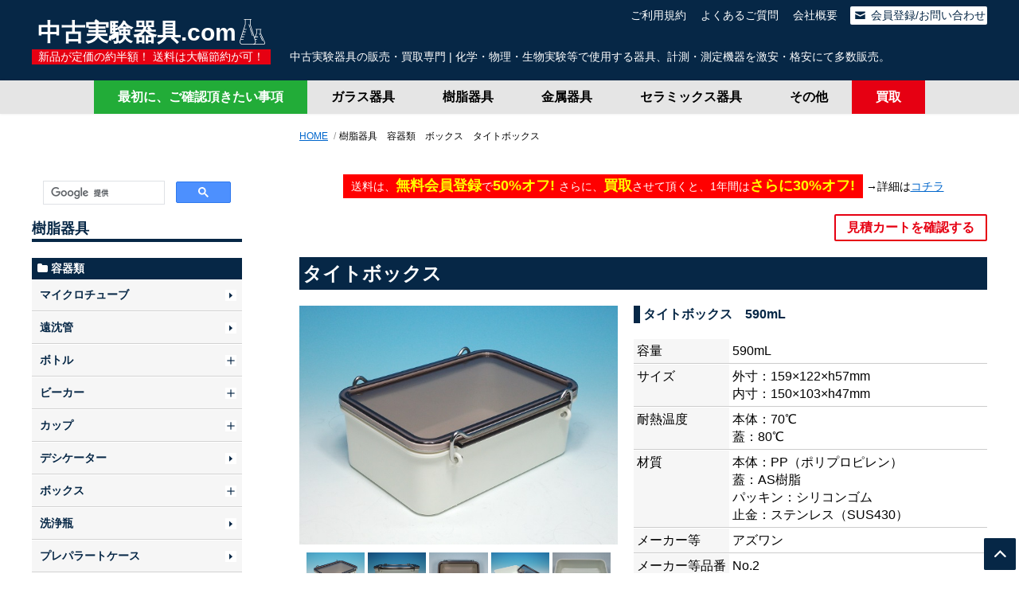

--- FILE ---
content_type: text/html
request_url: https://used-kigu.com/item/polymer/polymer58.php
body_size: 25202
content:
<!-- ADD ini -->
<!-- /ADD ini -->
<!doctype html>
<html><!-- InstanceBegin template="/Templates/001.dwt" codeOutsideHTMLIsLocked="false" -->
<head>
<meta charset="UTF-8">
<!-- InstanceBeginEditable name="doctitle" -->
<title>中古実験器具.com</title>
<!-- InstanceEndEditable -->
<!-- InstanceBeginEditable name="head" -->
<!-- InstanceEndEditable -->
<meta name="viewport" content="width=device-width,initial-scale=1">
<link href="../../css/style.css" rel="stylesheet" type="text/css">
<link href="../../css/fontello.css" rel="stylesheet" type="text/css">
<!-- script src="https://ajax.googleapis.com/ajax/libs/jquery/1/jquery.min.js"></script -->
<!-- ADD end -->
		<link rel="stylesheet" type="text/css" media="screen, projection" href="../../jcart/css/style.css" />
		<link rel="stylesheet" type="text/css" media="screen, projection" href="../../jcart/css/jcart.css" />
		<script type="text/javascript" src="../../jcart/js/jquery-1.4.4.min.js"></script>
		<script type="text/javascript" src="jcart/js/jcart.js"></script>
<!-- /ADD end -->
</head>

<body onLoad="MM_preloadImages('../../images/item/polymer/polymer1-a.jpg','../../images/item/polymer/polymer1-b.jpg','../../images/item/polymer/polymer1-c.jpg','../../images/item/polymer/polymer1-d.jpg','../../images/item/polymer/polymer1-e.jpg')"><header class="header-wrap"><div class="header">
	<div class="logo"><a href="../../index.html"><h1 class="siteid">中古実験器具.com<img src="../../images/logo.svg" width="32" height="32" alt="中古実験器具.com"/></h1>
			<p>新品が定価の約半額！ 送料は大幅節約が可！</p></a></div>
	<div class="catch"><p>　中古実験器具の販売・買取専門 | 化学・物理・生物実験等で使用する器具、計測・測定機器を激安・格安にて多数販売。</p></div>
	<div class="h-menu"><ul>
		<li><a href="../../terms.html">ご利用規約</a></li>
		<li><a href="../../faq.html">よくあるご質問</a></li>
		<li><a href="../../corp.html">会社概要</a></li>
		<li class="contact"><a href="../../contact/index.html"><i class="demo-icon icon-mail"></i> 会員登録/お問い合わせ</a></li>
	</ul></div>
	</div></header><p id="toggle"></p>
<div class="menu-wrap">
	<ul>
		<li class="first"><a href="../../confirm.html">最初に、ご確認頂きたい事項</a>
		</li><li><a href="../glass/glass1.html">ガラス器具</a>
		</li><li><a href="polymer1.html">樹脂器具</a>
		</li><li><a href="../metal/metal1.html">金属器具</a>
		</li><li><a href="../ceramics/ceramics1.html">セラミックス器具</a>
		</li><li><a href="../others/others1.html">その他</a>
		</li><li class="kaitori"><a href="../../kaitori.html">買取</a>
		</li>
	</ul>
	<ul class="h-menu-res">
		<li><a href="../../terms.html">ご利用規約</a></li>
		<li><a href="../../faq.html">よくあるご質問</a></li>
		<li><a href="../../corp.html">会社概要</a></li>
		<li><a href="../../contact/index.html"><i class="demo-icon icon-mail"></i> 会員登録/お問い合わせ</a></li>
	</ul>
</div>
<div class="wrap">
<!-- InstanceBeginEditable name="EditRegion3" -->
<script language="JavaScript" type="text/JavaScript">
function MM_preloadImages() { //v3.0
  var d=document; if(d.images){ if(!d.MM_p) d.MM_p=new Array();
    var i,j=d.MM_p.length,a=MM_preloadImages.arguments; for(i=0; i<a.length; i++)
    if (a[i].indexOf("#")!=0){ d.MM_p[j]=new Image; d.MM_p[j++].src=a[i];}}
}

function MM_swapImgRestore() { //v3.0
  var i,x,a=document.MM_sr; for(i=0;a&&i<a.length&&(x=a[i])&&x.oSrc;i++) x.src=x.oSrc;
}

function MM_findObj(n, d) { //v4.01
  var p,i,x;  if(!d) d=document; if((p=n.indexOf("?"))>0&&parent.frames.length) {
    d=parent.frames[n.substring(p+1)].document; n=n.substring(0,p);}
  if(!(x=d[n])&&d.all) x=d.all[n]; for (i=0;!x&&i<d.forms.length;i++) x=d.forms[i][n];
  for(i=0;!x&&d.layers&&i<d.layers.length;i++) x=MM_findObj(n,d.layers[i].document);
  if(!x && d.getElementById) x=d.getElementById(n); return x;
}

function MM_swapImage() { //v3.0
  var i,j=0,x,a=MM_swapImage.arguments; document.MM_sr=new Array; for(i=0;i<(a.length-2);i+=3)
   if ((x=MM_findObj(a[i]))!=null){document.MM_sr[j++]=x; if(!x.oSrc) x.oSrc=x.src; x.src=a[i+2];}
}
</script>
	<div class="item">
		<ul class="pankuzu">
			<li><a href="../../index.html">HOME</a>
			<li>樹脂器具　容器類　ボックス　タイトボックス</li>
		</ul>
		<div class="bn-member">
	<p class="bn">送料は、<span>無料会員登録</span>で<span>50%オフ! <br class="tb"></span>さらに、<span>買取</span>させて頂くと、<br class="sp">1年間は<span>さらに30%オフ!</span></p>
	<p class="link-detail">→詳細は<a href="/confirm.html#delivery-info">コチラ</a></p>
</div>
		<p class="viewcart">
			<a href="../../mitsumori.php">見積カートを確認する</a> 
			<!-- <a href="../../mitsumori.html">見積カートを確認する</a> -->
		</p>
		<h1 class="item-name">タイトボックス</h1>

		<div class="item-image">
			<figure><img src="../../images/item/polymer/2-058-003-1a.jpg" width="400" height="320" alt="" name="item3" /></figure>
				<ul>
				<li><a href="javascript:;" onMouseOver="MM_swapImage('item3','','../../images/item/polymer/2-058-003-1a.jpg',1)" onMouseOut="MM_swapImgRestore()"><img src="../../images/item/polymer/2-058-003-1a.jpg" alt=""/></a></li>
					<li><a href="javascript:;" onMouseOver="MM_swapImage('item3','','../../images/item/polymer/2-058-003-1b.jpg',1)" onMouseOut="MM_swapImgRestore()"><img src="../../images/item/polymer/2-058-003-1b.jpg" alt=""/></a></li>
					<li><a href="javascript:;" onMouseOver="MM_swapImage('item3','','../../images/item/polymer/2-058-003-1c.jpg',1)" onMouseOut="MM_swapImgRestore()"><img src="../../images/item/polymer/2-058-003-1c.jpg" alt=""/></a></li>
					<li><a href="javascript:;" onMouseOver="MM_swapImage('item3','','../../images/item/polymer/2-058-003-1d.jpg',1)" onMouseOut="MM_swapImgRestore()"><img src="../../images/item/polymer/2-058-003-1d.jpg" alt=""/></a></li>
				<li><a href="javascript:;" onMouseOver="MM_swapImage('item3','','../../images/item/polymer/2-058-003-1e.jpg',1)" onMouseOut="MM_swapImgRestore()"><img src="../../images/item/polymer/2-058-003-1e.jpg" alt=""/></a></li>
				</ul>
				<ul>
				<li><a href="javascript:;" onMouseOver="MM_swapImage('item3','','../../images/item/polymer/2-058-003-1f.jpg',1)" onMouseOut="MM_swapImgRestore()"><img src="../../images/item/polymer/2-058-003-1f.jpg" alt=""/></a></li>
					<li><a href="javascript:;" onMouseOver="MM_swapImage('item3','','../../images/item/polymer/2-058-003-1g.jpg',1)" onMouseOut="MM_swapImgRestore()"><img src="../../images/item/polymer/2-058-003-1g.jpg" alt=""/></a></li>
					<li><a href="javascript:;" onMouseOver="MM_swapImage('item3','','../../images/item/polymer/2-058-003-1h.jpg',1)" onMouseOut="MM_swapImgRestore()"><img src="../../images/item/polymer/2-058-003-1h.jpg" alt=""/></a></li>
				</ul>
		</div>
		<div class="item-info">
			<h3>タイトボックス　590mL</h3>
			<dl>
				<dt>容量</dt>
				<dd>590mL</dd>
			</dl>
			<dl>
				<dt>サイズ</dt>
				<dd>外寸：159×122×h57mm<br>内寸：150×103×h47mm</dd>
			</dl>
			<dl>
				<dt>耐熱温度</dt>
				<dd>本体：70℃<br>蓋：80℃</dd>
			</dl>
			<dl>
				<dt>材質</dt>
				<dd>本体：PP（ポリプロピレン）<br>蓋：AS樹脂<br>パッキン：シリコンゴム<br>止金：ステンレス（SUS430）</dd>
			</dl>
			<dl>
				<dt>メーカー等</dt>
				<dd>アズワン</dd>
			</dl>
			<dl>
				<dt>メーカー等品番</dt>
				<dd>No.2</dd>
			</dl>
			<dl>
				<dt>状態<span class="text-small">（<a href="/confirm.html" target="_blank">5段階評価</a>）</span></dt>
				<dd><span class="grade-on">●●●</span><span class="grade-off">●●</span><br>蓋に、若干擦りキズアリ。また蓋の中央部分に若干曇りアリ。</dd>
			</dl>
			<dl>
				<dt>在庫</dt>
				<dd>1</dd>
			</dl>
			<dl>
				<dt>標準価格<span class="text-small">（税込）</span></dt>
				<dd><span class="price">715</span>円</dd>
			</dl>
			<dl class="price">
				<dt>価格<span class="text-small">（税込）</span></dt>
				<dd><span class="price">264</span>円　<br>＜標準価格の37%＞</dd>
			</dl>
			<div class="cart">
			<!-- 数量：<input type="text">　<input type="submit" value="見積カートへ入れる" class="btn-submit"> -->
				<!-- ADD form -->
				<form method="post" action="" class="jcart">
					<input type="hidden" name="jcartToken" value="" />
					<input type="hidden" name="my-item-id" value="2-058-003-1" />
					<input type="hidden" name="my-item-name" value="タイトボックス590mL" />
					<input type="hidden" name="my-item-price" value="264" />
					<input type="hidden" name="my-item-url" value="" />
					数量：<input type="text" name="my-item-qty" value="1" />
					<input type="submit" name="my-add-button" value="見積カートへ入れる" class="btn-submit" /> 
				</form>
				<div id='jcart-tooltip'></div>
				<!-- /ADD form -->

			</div>
		</div>
<br><br>
		<div class="item-image">
			<figure><img src="../../images/item/polymer/2-058-001-1a.jpg" width="400" height="320" alt="" name="item" /></figure>
				<ul>
				<li><a href="javascript:;" onMouseOver="MM_swapImage('item','','../../images/item/polymer/2-058-001-1a.jpg',1)" onMouseOut="MM_swapImgRestore()"><img src="../../images/item/polymer/2-058-001-1a.jpg" alt=""/></a></li>
					<li><a href="javascript:;" onMouseOver="MM_swapImage('item','','../../images/item/polymer/2-058-001-1b.jpg',1)" onMouseOut="MM_swapImgRestore()"><img src="../../images/item/polymer/2-058-001-1b.jpg" alt=""/></a></li>
					<li><a href="javascript:;" onMouseOver="MM_swapImage('item','','../../images/item/polymer/2-058-001-1c.jpg',1)" onMouseOut="MM_swapImgRestore()"><img src="../../images/item/polymer/2-058-001-1c.jpg" alt=""/></a></li>
					<li><a href="javascript:;" onMouseOver="MM_swapImage('item','','../../images/item/polymer/2-058-001-1d.jpg',1)" onMouseOut="MM_swapImgRestore()"><img src="../../images/item/polymer/2-058-001-1d.jpg" alt=""/></a></li>
				<li><a href="javascript:;" onMouseOver="MM_swapImage('item','','../../images/item/polymer/2-058-001-1e.jpg',1)" onMouseOut="MM_swapImgRestore()"><img src="../../images/item/polymer/2-058-001-1e.jpg" alt=""/></a></li>
				</ul>
		</div>
		<div class="item-info">
			<h3>タイトボックス　2.7L</h3>
			<dl>
				<dt>容量</dt>
				<dd>2.7L</dd>
			</dl>
			<dl>
				<dt>サイズ</dt>
				<dd>外寸：257×190×h87mm<br>内寸：236×167×h76mm</dd>
			</dl>
			<dl>
				<dt>耐熱温度</dt>
				<dd>本体：70℃<br>蓋：80℃</dd>
			</dl>
			<dl>
				<dt>材質</dt>
				<dd>本体：PP（ポリプロピレン）<br>蓋：AS樹脂<br>パッキン：シリコンゴム<br>止金：ステンレス（SUS430）</dd>
			</dl>
			<dl>
				<dt>メーカー等</dt>
				<dd>アズワン</dd>
			</dl>
			<dl>
				<dt>メーカー等品番</dt>
				<dd>No.4</dd>
			</dl>
			<dl>
				<dt>状態<span class="text-small">（<a href="/confirm.html" target="_blank">5段階評価</a>）</span></dt>
				<dd><span class="grade-on">●●●</span><span class="grade-off">●●</span><br>若干擦りキズアリ。</dd>
			</dl>
			<dl>
				<dt>在庫</dt>
				<dd>5</dd>
			</dl>
			<dl>
				<dt>標準価格<span class="text-small">（税込）</span></dt>
				<dd><span class="price">1,540</span>円</dd>
			</dl>
			<dl class="price">
				<dt>価格<span class="text-small">（税込）</span></dt>
				<dd><span class="price">569</span>円　<br>＜標準価格の37%＞</dd>
			</dl>
			<div class="cart">
			<!-- 数量：<input type="text">　<input type="submit" value="見積カートへ入れる" class="btn-submit"> -->
				<!-- ADD form -->
				<form method="post" action="" class="jcart">
					<input type="hidden" name="jcartToken" value="" />
					<input type="hidden" name="my-item-id" value="2-058-001-1" />
					<input type="hidden" name="my-item-name" value="タイトボックス2.7L" />
					<input type="hidden" name="my-item-price" value="569" />
					<input type="hidden" name="my-item-url" value="" />
					数量：<input type="text" name="my-item-qty" value="1" />
					<input type="submit" name="my-add-button" value="見積カートへ入れる" class="btn-submit" /> 
				</form>
				<div id='jcart-tooltip'></div>
				<!-- /ADD form -->
			</div>
		</div>
<br><br>
		<div class="item-image">
			<figure><img src="../../images/item/polymer/2-058-002-1a.jpg" width="400" height="320" alt="" name="item2" /></figure>
				<ul>
				<li><a href="javascript:;" onMouseOver="MM_swapImage('item2','','../../images/item/polymer/2-058-002-1a.jpg',1)" onMouseOut="MM_swapImgRestore()"><img src="../../images/item/polymer/2-058-002-1a.jpg" alt=""/></a></li>
					<li><a href="javascript:;" onMouseOver="MM_swapImage('item2','','../../images/item/polymer/2-058-002-1b.jpg',1)" onMouseOut="MM_swapImgRestore()"><img src="../../images/item/polymer/2-058-002-1b.jpg" alt=""/></a></li>
					<li><a href="javascript:;" onMouseOver="MM_swapImage('item2','','../../images/item/polymer/2-058-002-1c.jpg',1)" onMouseOut="MM_swapImgRestore()"><img src="../../images/item/polymer/2-058-002-1c.jpg" alt=""/></a></li>
					<li><a href="javascript:;" onMouseOver="MM_swapImage('item2','','../../images/item/polymer/2-058-002-1d.jpg',1)" onMouseOut="MM_swapImgRestore()"><img src="../../images/item/polymer/2-058-002-1d.jpg" alt=""/></a></li>
				<li><a href="javascript:;" onMouseOver="MM_swapImage('item2','','../../images/item/polymer/2-058-002-1e.jpg',1)" onMouseOut="MM_swapImgRestore()"><img src="../../images/item/polymer/2-058-002-1e.jpg" alt=""/></a></li>
				</ul>
		</div>
		<div class="item-info">
			<h3>タイトボックス　2.5L　ロング</h3>
			<dl>
				<dt>容量</dt>
				<dd>2.5L</dd>
			</dl>
			<dl>
				<dt>サイズ</dt>
				<dd>外寸：312×122×h107mm<br>内寸：300×98×h96mm</dd>
			</dl>
			<dl>
				<dt>耐熱温度</dt>
				<dd>本体：70℃<br>蓋：80℃</dd>
			</dl>
			<dl>
				<dt>材質</dt>
				<dd>本体：PP（ポリプロピレン）<br>蓋：AS樹脂<br>パッキン：シリコンゴム<br>止金：ステンレス（SUS430）</dd>
			</dl>
			<dl>
				<dt>メーカー等</dt>
				<dd>アズワン</dd>
			</dl>
			<dl>
				<dt>メーカー等品番</dt>
				<dd>タイトロング</dd>
			</dl>
			<dl>
				<dt>付属物</dt>
				<dd>専用箱</dd>
			</dl>
			<dl>
				<dt>状態<span class="text-small">（<a href="/confirm.html" target="_blank">5段階評価</a>）</span></dt>
				<dd><span class="grade-on">●●●●●</span><span class="grade-off"></span>（未使用品）</dd>
			</dl>
			<dl>
				<dt>在庫</dt>
				<dd>1</dd>
			</dl>
			<dl>
				<dt>標準価格<span class="text-small">（税込）</span></dt>
				<dd><span class="price">1,430</span>円</dd>
			</dl>
			<dl class="price">
				<dt>価格<span class="text-small">（税込）</span></dt>
				<dd><span class="price">786</span>円　<br>＜標準価格の55%＞</dd>
			</dl>
			<div class="cart">
			<!-- 数量：<input type="text">　<input type="submit" value="見積カートへ入れる" class="btn-submit"> -->
				<!-- ADD form -->
				<form method="post" action="" class="jcart">
					<input type="hidden" name="jcartToken" value="" />
					<input type="hidden" name="my-item-id" value="2-058-002-1" />
					<input type="hidden" name="my-item-name" value="タイトボックス2.5Lロング" />
					<input type="hidden" name="my-item-price" value="786" />
					<input type="hidden" name="my-item-url" value="" />
					数量：<input type="text" name="my-item-qty" value="1" />
					<input type="submit" name="my-add-button" value="見積カートへ入れる" class="btn-submit" /> 
				</form>
				<div id='jcart-tooltip'></div>
				<!-- /ADD form -->
			</div>
		</div>
	</div>
	
	<div class="item-menu">
	<script async src="https://cse.google.com/cse.js?cx=009556891331924858229:tfxogqhuidw"></script>
<div class="gcse-search"></div>
	<script>
		$(function(){
		$(".accordion p").click(function(){
			$(this).next("ul").slideToggle();
			$(this).children("span").toggleClass("open");
		});
		});
	</script>
		<h3>樹脂器具</h3>
		<h4><i class="demo-icon icon-folder"></i>容器類</h4>
		<ul class="accordion">
			<li><a href="polymer1.html" class="link">マイクロチューブ</a></li>
			<li><a href="polymer2.html" class="link">遠沈管</a></li>
			<li>
				<p><span>ボトル</span></p>
				<ul>
					<li><a href="polymer3.html">細口瓶</a></li>
					<li><a href="polymer4.html">広口瓶</a></li>
					<li><a href="polymer5.html">グッドボーイ</a></li>
					<li><a href="polymer6.html">平型ポリ容器</a></li>
				</ul>
			</li>
			<li>
				<p><span>ビーカー</span></p>
				<ul>
					<li><a href="polymer7.html">取っ手付きビーカー</a></li>
				</ul>
			</li>
			<li>
				<p><span>カップ</span></p>
				<ul>
					<li><a href="polymer72.html">ディスポーザブルカップ</a></li>
				</ul>
			</li>
			<li><a href="polymer80.html" class="link">デシケーター</a></li>
			<li>
				<p><span>ボックス</span></p>
				<ul>
					<li><a href="polymer8.html">スチロールケース</a></li>
					<li><a href="polymer9.html">ハイパック</a></li>
					<li><a href="#">タイトボックス</a></li>
					<li><a href="polymer61.html">PSケース</a></li>
				</ul>
			</li>
			<li><a href="polymer10.html" class="link">洗浄瓶</a></li>
			<li><a href="polymer11.html" class="link">プレパラートケース</a></li>
			<li><a href="polymer82.html" class="link">アイスバスケット</a></li>
			<li><a href="polymer12.html" class="link">コンテナ</a></li>
			<li><a href="polymer13.html" class="link">キャリーボックス</a></li>
		</ul>
		<h4><i class="demo-icon icon-folder"></i>フッ素系器具類</h4>
		<ul class="accordion">
			<li>
				<p><span>容器</span></p>
				<ul>
					<li><a href="polymer14.html">ビーカー</a></li>
					<li><a href="polymer15.html">フラスコ</a></li>
					<li><a href="polymer16.html">シャーレ</a></li>
					<li><a href="polymer79.html">ボトル</a></li>
					<li><a href="polymer76.html">丸型タンクと蓋</a></li>
				</ul>
			</li>
			<li>
				<p><span>回転子</span></p>
				<ul>
					<li><a href="polymer74.html">マイクロ型</a></li>
					<li><a href="polymer17.html">レギュラー型</a></li>
					<li><a href="polymer73.html">レギュラー先丸型</a></li>
					<li><a href="polymer18.html">フットボール型</a></li>
					<li><a href="polymer19.html">オーバル型</a></li>
					<li><a href="polymer20.html">オクタゴン型</a></li>
					<li><a href="polymer59.html">スターヘッド型</a></li>
					<li><a href="polymer81.html">フロート型</a></li>
				</ul>
			</li>
			<li><a href="polymer21.html" class="link">撹拌棒・羽根</a></li>
			<li><a href="polymer22.html" class="link">撹拌シール・真空シール</a></li>
			<li><a href="polymer64.html" class="link">温度計ホルダー</a></li>
			<li><a href="polymer23.html" class="link">ブフナーロート用TF目皿板</a></li>
			<li><a href="polymer65.html" class="link">メンブレンフィルター</a></li>
		</ul>
		<h4><i class="demo-icon icon-folder"></i>袋・シート・テープ類</h4>
		<ul class="accordion">
			<li><a href="polymer24.html" class="link">ラップ</a></li>
			<li><a href="polymer25.html" class="link">ユニパック</a></li>
			<li><a href="#" class="link">シート</a></li>
			<li>
				<p><span>テープ</span></p>
				<ul>
					<li><a href="polymer27.html">シールテープ</a></li>
					<li><a href="polymer28.html">カプトンテープ</a></li>
					<li><a href="polymer29.html">ドラフティングテープ</a></li>
					<li><a href="polymer30.html">その他</a></li>
				</ul>
			</li>
			<li><a href="polymer77.html" class="link">パラフィルム</a></li>
		</ul>
		<h4><i class="demo-icon icon-folder"></i>保護具類</h4>
		<ul class="accordion">
			<li><a href="polymer68.html" class="link">ヘルメット</a></li>
			<li><a href="polymer31.html" class="link">防護面</a></li>
			<li><a href="polymer32.html" class="link">ゴーグル</a></li>
			<li><a href="polymer33.html" class="link">ディスポーザブルマスク</a></li>
			<li><a href="polymer34.html" class="link">ディスポーザブル手袋</a></li>
			<li><a href="polymer66.html" class="link">耐薬品用手袋</a></li>
		</ul>
		<h4><i class="demo-icon icon-folder"></i>小物類</h4>
		<ul class="accordion">	
			<li>
				<p><span>栓</span></p>
				<ul>
					<li><a href="polymer35.html">シリコン栓</a></li>
					<li><a href="polymer36.html">ゴム栓</a></li>
					<li><a href="polymer37.html">W栓</a></li>
				</ul>
			</li>
			<li><a href="polymer38.html" class="link">オートピペット用チップ</a></li>
			<li><a href="polymer39.html" class="link">オートピペット用スタンド</a></li>
			<li>
				<p><span>ピペット</span></p>
				<ul>
					<li><a href="polymer70.html">パスツールピペット</a></li>
				</ul>
			</li>
			<li><a href="polymer78.html" class="link">ピペッター</a></li>
			<li><a href="polymer62.html" class="link">コック付き接続管</a></li>
			<li>
				<p><span>フィルターユニット</span></p>
				<ul>
					<li><a href="polymer40.html">遠心型</a></li>
					<li><a href="polymer41.html">シリンジ型</a></li>
				</ul>
			</li>
			<li>
				<p><span>チューブ</span></p>
				<ul>
					<li><a href="polymer42.html">タイゴンチューブ</a></li>
					<li><a href="polymer43.html">シリコンチューブ</a></li>
					<li><a href="polymer67.html">ノープレンチューブ</a></li>
					<li><a href="polymer71.html">その他</a></li>
				</ul>
			</li>
			<li><a href="polymer44.html" class="link">チューブジョイント</a></li>
			<li><a href="polymer45.html" class="link">チューブラック</a></li>
			<li><a href="polymer69.html" class="link">試験管立て</a></li>
			<li><a href="polymer75.html" class="link">フラスコ台</a></li>
			<li><a href="polymer46.html" class="link">塩カルチューブ</a></li>
			<li><a href="polymer47.html" class="link">ジョイントクリップ</a></li>
			<li><a href="polymer63.html" class="link">ピンセット</a></li>
			<li><a href="polymer48.html" class="link">ヘラ（ポリスマン）</a></li>
			<li>
				<p><span>ロート</span></p>
				<ul>
					<li><a href="polymer49.html">ポリロート</a></li>
					<li><a href="polymer50.html">廃液回収容器用ロート</a></li>
				</ul>
			</li>
			<li><a href="polymer51.html" class="link">ロートアダプター</a></li>
			<li><a href="polymer52.html" class="link">ブロアー</a></li>
			<li><a href="polymer60.html" class="link">メスシリンダー用保護材</a></li>
		</ul>
		<h4><i class="demo-icon icon-folder"></i>ウェハー治具類</h4>
		<ul class="accordion">
			<li><a href="polymer54.html" class="link">ウェハートレー＆カバー</a></li>
			<li><a href="polymer55.html" class="link">ウェハーディッパー</a></li>
			<li><a href="polymer56.html" class="link">ウェハーキャリア</a></li>
			<li><a href="#" class="link">ウェハーキャリア用ハンドル</a></li>
		</ul>
	</div>
<div class="clear"></div>
<!-- InstanceEndEditable -->
</div>
<footer class="footer">
	<div class="f-wrap">
		<ul>
			<li><a href="../../terms.html">ご利用規約</a>
			</li><li><a href="../../faq.html">よくあるご質問</a>
			</li><li><a href="../../corp.html">会社概要</a>
			</li><li><a href="../../contact/index.html">会員登録/お問い合わせ</a>
			</li><li><a href="../../law.html">特定商取引法の表示</a>
			</li>
		</ul>
	</div>
<p class="copy">Copyright&copy;2017-2019 中古実験器具.com All rights reserved.</p>
</footer><div class="f_btn"><p class="pagetop_btn"><i class="demo-icon icon-up-open"></i></p></div><script>
   $(function(){
        $("p#toggle").on("click", function() {
            $(this).next().slideToggle(); 
            $(this).toggleClass("active"); 
        });
    });
var timer = false;
$(window).resize(function() {
	if (timer !== false) {
		clearTimeout(timer);
	}
	timer = setTimeout(function() {
		// 処理
		if($(window).width()>=1023){
			$("p#toggle").next().removeAttr("style");
            $("p#toggle").removeClass();
		}
	}, 100);
});
</script><script>
	$(function() {
    var f_Btn = $('.f_btn');
	var topBtn = $('.pagetop_btn');
		//スクロールが100に達したらボタン表示
		f_Btn.hide();
		$(window).scroll(function () {
			if ($(this).scrollTop() > 100) {
				f_Btn.fadeIn();
			} else {
				f_Btn.fadeOut();
			}
		});
		//スクロールしてトップ
		topBtn.click(function () {
			$('body,html').animate({
				scrollTop: 0
			}, 500);
			return false;
		});
	});
</script><script type="text/javascript">
$(function(){
	$('a[href^=#]').click(function(){
		var speed = 500;
		var href= $(this).attr("href");
		var target = $(href == "#" || href == "" ? 'html' : href);
		var position = target.offset().top;
		$("html, body").animate({scrollTop:position}, speed, "swing");
		return false;
	});
});
</script>
</body>
<!-- InstanceEnd --></html>

--- FILE ---
content_type: text/css
request_url: https://used-kigu.com/css/style.css
body_size: 53717
content:
@charset "UTF-8";
/* Scss Document */
/* * {
   -webkit-appearance: none;
} */
h1, h2, h3, h4, h5, h6, p, ul, li, dl, dt, dd, section, figure {
  margin: 0px 0px 0px 0px;
  padding: 0px 0px 0px 0px;
  line-height: 140%; }

input[type="submit"],
input[type="button"] {
  border-radius: 0;
  -webkit-box-sizing: content-box;
  -webkit-appearance: button;
  appearance: button;
  border: none;
  box-sizing: border-box;
  cursor: pointer; }

input[type="submit"]::-webkit-search-decoration,
input[type="button"]::-webkit-search-decoration {
  display: none; }

input[type="submit"]::focus,
input[type="button"]::focus {
  outline-offset: -2px; }

body {
  margin: 0px;
  padding: 0px;
  text-align: center;
  font-family: "游ゴシック Medium", "Yu Gothic Medium", "游ゴシック体", YuGothic, 'ヒラギノ角ゴシック Pro', 'Hiragino Kaku Gothic Pro', メイリオ, Meiryo, 'ＭＳ Ｐゴシック', 'MS PGothic', sans-serif;
  font-size: 16px; }

.clear {
  clear: both; }

.text-small {
  font-size: 12px; }

.grade-off {
  color: #ccc; }

.grade-on {
  color: #22ac38; }

.msg {
  color: #e60012; }

.red2 {
  color: #e60012;
  font-weight: bold; }

img {
  border: none;
  vertical-align: bottom; }

.wrap {
  margin: 0px auto;
  padding: 20px 10px 0px 10px;
  position: relative; }
  @media screen and (min-width: 1200px) {
    .wrap {
      width: 1200px;
      padding: 20px 0px 40px 0px; } }
  .wrap h2 {
    margin: 0px auto 40px auto;
    padding: 8px;
    background-color: #062746;
    color: #fff;
    font-weight: bold;
    font-size: 24px; }
    @media screen and (max-width: 599px) {
      .wrap h2 {
        font-size: 20px; } }

ul.pankuzu {
  text-align: left;
  padding: 0px 0px 20px 0px;
  font-size: 12px; }
  ul.pankuzu li {
    display: inline-block;
    vertical-align: top; }
  ul.pankuzu li:after {
    content: "/";
    color: #999;
    padding: 0px 4px; }
  ul.pankuzu li:last-child:after {
    content: ""; }

a {
  color: #0066cc; }

a:hover {
  color: #003399; }

/* ヘッダー //////////////////////////////////////////////// */
.header-wrap {
  background-color: #062746; }

.header {
  margin: 0px auto;
  padding: 0px 10px;
  text-align: left;
  color: #fff; }
  @media screen and (min-width: 1200px) {
    .header {
      width: 1200px;
      padding: 10px 0px; } }
  .header .logo, .header .catch {
    display: table-cell;
    vertical-align: bottom; }
    @media screen and (max-width: 1023px) {
      .header .logo, .header .catch {
        display: inherit; } }
  .header .logo {
    padding: 10px 0px 10px 0px;
    width: 300px;
    text-align: center; }
    .header .logo .siteid {
      font-size: 30px;
      /* background-image: url(../images/logo.svg);
      background-position: right;
      background-repeat: no-repeat;
      background-size: 32px; 
      text-align: left;*/ }
      .header .logo .siteid img {
        width: 32px;
        height: auto;
        vertical-align: top;
        padding: 4px 0px 0px 4px; }
    .header .logo a {
      display: block;
      color: #fff;
      text-decoration: none; }
    .header .logo a:hover {
      color: #eee; }
    @media screen and (max-width: 1023px) {
      .header .logo {
        margin: 0px auto;
        padding: 10px 0px 0px 0px; } }
    .header .logo p {
      font-size: 14px;
      background-color: #e60012; }
  .header .catch {
    padding: 0px 0px 10px 10px;
    font-size: 14px; }
    @media screen and (max-width: 1023px) {
      .header .catch {
        padding: 10px 80px 10px 0px;
        text-align: justify; } }
  .header .h-menu {
    top: 8px;
    position: absolute;
    text-align: right;
    width: 1200px;
    font-size: 14px; }
    @media screen and (max-width: 1199px) {
      .header .h-menu {
        width: inherit;
        right: 10px; } }
    @media screen and (max-width: 1023px) {
      .header .h-menu {
        display: none; } }
    .header .h-menu ul {
      text-align: right; }
    .header .h-menu li {
      display: inline-block;
      padding: 0px 0px 0px 10px; }
    .header .h-menu a {
      display: block;
      padding: 2px;
      color: #fff;
      text-decoration: none; }
    .header .h-menu li.contact a {
      background-color: #fff;
      color: #062746;
      border-radius: 2px; }

/* GLメニュー //////////////////////////////////////////////// */
@media screen and (max-width: 1023px) {
  p#toggle {
    margin: -40px 0px 0px 0px;
    right: 10px;
    position: absolute;
    color: #fff;
    background-color: #0b4073;
    width: 60px;
    cursor: pointer;
    text-align: center;
    font-size: 14px;
    border-radius: 4px;
    line-height: 30px;
    -webkit-tap-highlight-color: transparent; }

  p#toggle:after {
    content: "MENU"; }

  p#toggle.active:after {
    content: "CLOSE"; } }
.menu-wrap {
  background-color: #e5e5e5;
  box-shadow: 0px 0px 3px 0px rgba(0, 0, 0, 0.1); }
  @media screen and (max-width: 1023px) {
    .menu-wrap {
      display: none;
      background-color: #eee; } }
  .menu-wrap li {
    display: inline-block;
    font-weight: bold; }
    .menu-wrap li a {
      display: block;
      padding: 10px 30px;
      color: #000;
      text-decoration: none;
      cursor: pointer; }
      @media screen and (max-width: 1199px) {
        .menu-wrap li a {
          padding: 10px 20px; } }
    .menu-wrap li a:hover {
      /* background-image: url(../images/bg.jpg);
      background-position: right; */
      background-image: url(../images/arrow-navy.svg);
      background-position: center top;
      background-repeat: no-repeat;
      background-size: 14px;
      cursor: pointer; }
    @media screen and (max-width: 1023px) {
      .menu-wrap li {
        width: 100%;
        border-top: #fff solid 1px;
        border-bottom: #ccc solid 1px;
        text-align: left; }
        .menu-wrap li a:hover {
          background-image: url(../images/arrow-navy2.svg);
          background-position: left;
          background-repeat: no-repeat;
          background-size: 6px; } }
  .menu-wrap li.first a {
    background-color: #22ac38;
    color: #fff; }
  .menu-wrap li.first a:hover {
    background-image: url(../images/arrow-white.svg); }
    @media screen and (max-width: 1023px) {
      .menu-wrap li.first a:hover {
        background-image: url(../images/arrow-white2.svg); } }
  @media screen and (max-width: 1023px) {
    .menu-wrap li.first {
      border-top: #fff solid 0px; } }
  .menu-wrap li.kaitori a {
    background-color: #e60012;
    color: #fff; }
  .menu-wrap li.kaitori a:hover {
    background-image: url(../images/arrow-white.svg); }
    @media screen and (max-width: 1023px) {
      .menu-wrap li.kaitori a:hover {
        background-image: url(../images/arrow-white2.svg); } }
  @media screen and (min-width: 1024px) {
    .menu-wrap .h-menu-res {
      display: none; } }

/*　共通 //////////////////////////////////////////////// */
.bn-member {
  margin: auto;
  text-align: center;
  padding: 20px 0px 20px 0px; }
  .bn-member p {
    display: inline-block;
    vertical-align: middle;
    font-size: 14px; }
  .bn-member p.bn {
    padding: 5px 10px;
    background-color: red;
    color: #fff;
    font-size: 14px; }
    .bn-member p.bn span {
      color: yellow;
      font-size: 18px;
      font-weight: bold; }
    .bn-member p.bn br {
      display: none; }
    @media screen and (max-width: 1023px) {
      .bn-member p.bn {
        text-align: left; } }
    @media screen and (max-width: 799px) {
      .bn-member p.bn br.tb {
        display: inherit; } }
    @media screen and (max-width: 499px) {
      .bn-member p.bn br.sp {
        display: inherit; } }

.bn-member2 {
  margin: 0px 0px -35px 0px; }
  @media screen and (max-width: 799px) {
    .bn-member2 {
      margin: 0px 0px 20px 0px; } }
  .bn-member2 p {
    display: table-cell;
    vertical-align: middle;
    font-size: 14px; }
    @media screen and (max-width: 1199px) {
      .bn-member2 p {
        display: inherit;
        width: 500px; } }
    @media screen and (max-width: 799px) {
      .bn-member2 p {
        display: inline-block;
        vertical-align: middle;
        width: inherit; } }
  .bn-member2 p.bn {
    padding: 5px 10px;
    background-color: red;
    color: #fff;
    font-size: 14px; }
    .bn-member2 p.bn span {
      color: yellow;
      font-size: 18px;
      font-weight: bold; }
    .bn-member2 p.bn br.sp {
      display: none; }
    @media screen and (max-width: 1023px) {
      .bn-member2 p.bn {
        text-align: left; }
        .bn-member2 p.bn br.tb {
          display: inherit; } }
    @media screen and (max-width: 599px) {
      .bn-member2 p.bn {
        padding: 5px;
        font-size: １４px; }
        .bn-member2 p.bn span {
          font-size: 18px; }
        .bn-member2 p.bn br.sp {
          display: inherit; } }
  .bn-member2 p.link-detail {
    padding: 5px 0px 5px 0.5em; }

.bn-member-kaitori {
  margin: auto auto 40px auto;
  text-align: center; }
  .bn-member-kaitori p {
    display: inline-block;
    vertical-align: middle;
    font-size: 14px; }
  .bn-member-kaitori p.bn {
    padding: 5px 10px;
    /* background-color: #eee; */
    border-color: red;
    border-style: double;
    border-width: 3px;
    font-size: 14px; }
    .bn-member-kaitori p.bn span {
      color: red;
      font-size: 18px;
      font-weight: bold; }
    .bn-member-kaitori p.bn br {
      display: none; }
    @media screen and (max-width: 1023px) {
      .bn-member-kaitori p.bn {
        text-align: left; }
        .bn-member-kaitori p.bn br {
          display: inherit; } }
    @media screen and (max-width: 599px) {
      .bn-member-kaitori p.bn {
        padding: 5px;
        font-size: 14px; }
        .bn-member-kaitori p.bn span {
          font-size: 18px; } }

/* HOME //////////////////////////////////////////////// */
.home-menu ul {
  margin: 0px auto;
  padding: 20px 0px 40px 0px;
  text-align: center;
  background-color: #fff; }
.home-menu li {
  margin: 25px;
  list-style: none;
  display: inline-block;
  vertical-align: top;
  background-color: #fff;
  width: 350px; }
  @media screen and (max-width: 1199px) {
    .home-menu li {
      margin: 25px 10px;
      width: 310px; } }
  @media screen and (max-width: 1023px) {
    .home-menu li {
      margin: 25px 10px;
      width: 350px; } }
  @media screen and (max-width: 769px) {
    .home-menu li {
      margin: 15px 5px;
      width: 290px; } }
  @media screen and (max-width: 619px) {
    .home-menu li {
      zoom: 90%; } }
  @media screen and (max-width: 569px) {
    .home-menu li {
      zoom: 100%;
      margin: 25px auto;
      width: 350px; } }
  @media screen and (max-width: 379px) {
    .home-menu li {
      width: 300px; } }
  .home-menu li a {
    text-decoration: none;
    color: #000; }
  .home-menu li h2 {
    margin: 0px 0px 0px 0px;
    padding: 0px 44px 6px 0px;
    text-align: left;
    background-color: inherit;
    color: inherit;
    background-image: url(../images/line-navy.png);
    background-position: bottom;
    background-repeat: repeat-x;
    height: 40px;
    line-height: 40px;
    font-size: 24px; }
  .home-menu li p.btn {
    margin: -40px 0px 20px 290px;
    text-align: center;
    background-color: #062746;
    color: #fff;
    width: 60px;
    height: 30px;
    line-height: 30px;
    border-radius: 4px; }
    @media screen and (max-width: 1199px) {
      .home-menu li p.btn {
        margin: -39px 0px 20px 250px; } }
    @media screen and (max-width: 1023px) {
      .home-menu li p.btn {
        margin: -39px 0px 20px 290px; } }
    @media screen and (max-width: 769px) {
      .home-menu li p.btn {
        margin: -39px 0px 20px 230px; } }
    @media screen and (max-width: 569px) {
      .home-menu li p.btn {
        margin: -39px 0px 20px 290px; } }
    @media screen and (max-width: 379px) {
      .home-menu li p.btn {
        margin: -39px 0px 20px 240px; } }
  .home-menu li figure {
    width: 100%; }
    .home-menu li figure img {
      width: 100%;
      height: auto; }
.home-menu li.conf h2 {
  font-size: 18px;
  background-image: url(../images/line-lightgreen.png); }
  @media screen and (max-width: 769px) {
    .home-menu li.conf h2 {
      font-size: 16px; } }
  @media screen and (max-width: 569px) {
    .home-menu li.conf h2 {
      font-size: 18px; } }
  @media screen and (max-width: 379px) {
    .home-menu li.conf h2 {
      font-size: 16px; } }
.home-menu li.conf p.btn {
  background-color: #22ac38; }
.home-menu li.conf .conf-box {
  padding: 10px;
  background-color: #ebf2da;
  height: 179px;
  text-align: left; }
  @media screen and (max-width: 1199px) {
    .home-menu li.conf .conf-box {
      height: 156px; } }
  @media screen and (max-width: 1023px) {
    .home-menu li.conf .conf-box {
      height: 179px; } }
  @media screen and (max-width: 769px) {
    .home-menu li.conf .conf-box {
      height: 145px; } }
  @media screen and (max-width: 569px) {
    .home-menu li.conf .conf-box {
      height: auto; } }
  .home-menu li.conf .conf-box p {
    padding: 0px 0px 10px 0px; }
.home-menu li:hover p.btn {
  background-color: #e60012; }

.home-kaitori {
  margin: 0px auto;
  padding: 0px 0px 60px 0px;
  text-align: center; }
  .home-kaitori a {
    display: block;
    text-decoration: none; }
  .home-kaitori a:hover .btn {
    background-color: #feffd3; }
  .home-kaitori dl {
    margin: 0px auto;
    width: 800px; }
    @media screen and (max-width: 1023px) {
      .home-kaitori dl {
        width: 700px; } }
    @media screen and (max-width: 769px) {
      .home-kaitori dl {
        width: auto; } }
  .home-kaitori dt, .home-kaitori dd {
    display: table-cell;
    vertical-align: middle; }
    @media screen and (max-width: 769px) {
      .home-kaitori dt, .home-kaitori dd {
        display: inherit; } }
  .home-kaitori dt {
    background-color: #e60012;
    color: #fff;
    width: 160px;
    font-size: 48px;
    font-weight: bold; }
    @media screen and (max-width: 1023px) {
      .home-kaitori dt {
        width: 140px; } }
    @media screen and (max-width: 769px) {
      .home-kaitori dt {
        width: inherit;
        font-size: 32px; } }
    @media screen and (max-width: 469px) {
      .home-kaitori dt {
        font-size: 24px; } }
  .home-kaitori dd {
    padding: 20px;
    background-color: #062746;
    color: #fff;
    width: 600px;
    text-align: left; }
    @media screen and (max-width: 1023px) {
      .home-kaitori dd {
        width: 520px; } }
    @media screen and (max-width: 769px) {
      .home-kaitori dd {
        width: inherit; } }
    .home-kaitori dd h4 {
      font-size: 24px;
      line-height: 128%;
      padding: 0px 0px 10px 0px; }
      @media screen and (max-width: 769px) {
        .home-kaitori dd h4 {
          font-size: 20px; } }
      @media screen and (max-width: 469px) {
        .home-kaitori dd h4 {
          font-size: 16px; } }
    .home-kaitori dd p {
      padding: 0px 0px 20px 0px;
      font-size: 16px;
      font-weight: bold; }
      @media screen and (max-width: 769px) {
        .home-kaitori dd p {
          font-weight: normal;
          font-size: 14px; } }
    .home-kaitori dd .btn {
      margin-left: 40%;
      font-size: 24px;
      text-align: center;
      background-color: #fff;
      color: #e60012;
      border-radius: 4px;
      padding: 4px;
      font-weight: bold; }
      @media screen and (max-width: 769px) {
        .home-kaitori dd .btn {
          margin-left: inherit;
          font-size: 20px; } }
      @media screen and (max-width: 769px) {
        .home-kaitori dd .btn {
          font-size: 18px; } }

/* 会社概要 //////////////////////////////////////////////// */
.company {
  margin: 0px auto;
  padding: 0px 0px 40px 0px;
  text-align: left; }
  @media screen and (min-width: 1000px) {
    .company {
      width: 1000px; } }
  .company dl {
    margin: 0px auto;
    padding: 12px;
    border-color: #dcdcdc;
    border-style: solid;
    border-width: 0px 0px 1px 0px; }
    @media screen and (max-width: 900px) {
      .company dl {
        margin: 0px 10px;
        padding: 0px 0px 12px 0px;
        width: auto;
        border-width: 0px 0px 0px 0px; } }
    .company dl dt, .company dl dd {
      display: table-cell;
      vertical-align: top;
      text-align: left; }
      @media screen and (max-width: 900px) {
        .company dl dt, .company dl dd {
          display: inherit;
          padding: 4px; } }
    .company dl dt {
      width: 200px; }
      @media screen and (max-width: 900px) {
        .company dl dt {
          width: inherit;
          background-color: #f6f6f6; } }
    @media screen and (max-width: 900px) {
      .company dl dd {
        padding: 8px 0px 0px 1em; } }
  .company dl:last-child {
    border-width: 0px 0px 0px 0px; }
  .company ul.prof {
    padding: 12px 0px 0px 20px; }
  .company li {
    padding: 0px 0px 2px 0px;
    line-height: 140%; }

/* 商品ページ //////////////////////////////////////////////// */
.item {
  float: right;
  padding: 0px 0px 40px 0px;
  text-align: left;
  width: 72%; }
  @media screen and (max-width: 1023px) {
    .item {
      float: inherit;
      width: 100%; } }
  .item .viewcart {
    margin: 0px 0px 20px auto;
    text-align: center;
    width: 12em; }
    .item .viewcart a {
      display: block;
      padding: 4px;
      text-decoration: none;
      border-color: #e60012;
      border-style: solid;
      border-width: 2px;
      border-radius: 2px;
      color: #e60012;
      font-weight: bold; }
    .item .viewcart a:hover {
      background-color: #ffeeee; }
  .item .item-name {
    margin: 0px 0px 20px 0px;
    padding: 4px;
    background-color: #062746;
    color: #fff;
    font-size: 24px;
    font-weight: bold; }
  .item .item-image, .item .item-info {
    display: table-cell;
    vertical-align: top; }
    @media screen and (max-width: 799px) {
      .item .item-image, .item .item-info {
        display: inherit; } }
  .item .item-image {
    padding: 0px 20px 20px 0px;
    width: 400px;
    text-align: center; }
    @media screen and (max-width: 799px) {
      .item .item-image {
        padding: 0px 0px 20px 0px;
        width: 100%; } }
    .item .item-image figure {
      text-align: center;
      margin: 0px auto 10px auto;
      height: 300px;
      background-color: #f6f6f6; }
      @media screen and (max-width: 499px) {
        .item .item-image figure {
          height: 200px; } }
    .item .item-image img {
      width: auto;
      height: 100%; }
    .item .item-image ul {
      list-style: none;
      /* @media screen and (max-width:499px){
      	text-align: left;
      } */ }
    .item .item-image li {
      margin: 0px 0px 5px 0px;
      display: inline-block;
      vertical-align: top;
      background-color: #eee; }
      .item .item-image li img {
        height: 55px;
        width: auto;
        vertical-align: bottom; }
        @media screen and (max-width: 499px) {
          .item .item-image li img {
            height: 45px; } }
  .item .item-info h3 {
    margin: 0px 0px 20px 0px;
    padding: 0px 0px 0px 4px;
    color: #062746;
    font-size: 16px;
    border-color: #062746;
    border-style: solid;
    border-width: 0px 0px 0px 8px; }
  .item .item-info dl {
    margin: 0px 0px 1px 0px;
    border-color: #ccc;
    border-style: solid;
    border-width: 0px 0px 1px 0px; }
    .item .item-info dl dt, .item .item-info dl dd {
      display: table-cell;
      vertical-align: top;
      padding: 4px; }
    .item .item-info dl dt {
      font-size: 16px;
      width: 7em;
      background-color: #f6f6f6; }
    .item .item-info dl dd ul {
      padding: 10px 0px 0px 24px; }
  .item .item-info dl.price {
    margin: 10px 0px 1px 0px; }
    .item .item-info dl.price dt {
      background-color: #FFDDDD;
      font-weight: bold; }
    .item .item-info dl.price dd {
      font-weight: bold; }
      @media screen and (min-width: 500px) {
        .item .item-info dl.price dd br {
          display: none; } }
  .item .item-info .cart {
    padding: 20px 0px 0px 0px;
    text-align: center; }
    .item .item-info .cart input[type="text"] {
      margin: 0px 0px 10px 0px;
      border-color: #ddd;
      border-style: solid;
      border-width: 1px;
      padding: 4px;
      vertical-align: baseline;
      width: 2em; }
    .item .item-info .cart input[type="submit"].btn-submit {
      font-size: 16px;
      background-color: #e60012;
      color: #fff;
      border-radius: 2px;
      cursor: pointer;
      padding: 4px 12px; }
    .item .item-info .cart input[type="submit"].btn-submit:hover {
      background-color: rgba(230, 0, 18, 0.5); }

.item-menu {
  float: left;
  padding: 50px 0px 40px 0px;
  text-align: left;
  width: 22%; }
  @media screen and (max-width: 1023px) {
    .item-menu {
      float: inherit;
      width: 100%; } }
  .item-menu h3 {
    margin: 0px 0px 20px 0px;
    color: #062746;
    font-size: 18px;
    border-color: #062746;
    border-style: solid;
    border-width: 0px 0px 4px 0px; }
  .item-menu h4 {
    margin: 0px 0px 0px 0px;
    padding: 4px;
    color: #fff;
    background-color: #062746;
    font-size: 14px;
    border-color: #062746;
    border-style: solid;
    border-width: 0px 0px 0px 0px; }
  .item-menu ul.accordion {
    margin: 0px 0px 20px 0px;
    list-style: none;
    font-size: 14px; }
  .item-menu ul.accordion a.link {
    display: block;
    padding: 10px;
    background-position: 97% center;
    background-repeat: no-repeat;
    text-decoration: none;
    color: #062746;
    font-weight: bold;
    background-image: url(../images/menu-arrow.svg);
    background-size: 14px; }
  .item-menu ul.accordion a.link:hover {
    background-color: #eee; }
  .item-menu ul.accordion span {
    display: block;
    padding: 10px;
    background-position: 97% center;
    background-repeat: no-repeat;
    color: #062746;
    font-weight: bold; }
  .item-menu ul.accordion ul {
    display: none; }
  .item-menu ul.accordion > li {
    background-color: #f6f6f6;
    border-color: #d2d2d2;
    border-style: solid;
    border-width: 0px 0px 1px 0px;
    margin: 0px 0px 1px 0px; }
  .item-menu ul.accordion > li > p {
    cursor: pointer; }
  .item-menu ul.accordion > li > p:hover {
    background-color: #eee; }
  .item-menu ul.accordion > li > p span {
    background-image: url(../images/menu-open.svg);
    background-size: 14px; }
  .item-menu ul.accordion > li > p span.open {
    background-image: url(../images/menu-close.svg);
    background-size: 14px; }
  .item-menu ul.accordion > li > ul > li {
    background-color: #fff;
    border-top: 1px solid #d2d2d2;
    list-style: none; }
    .item-menu ul.accordion > li > ul > li a {
      display: block;
      padding: 10px 10px 10px 7%;
      text-decoration: none;
      background-image: url(../images/menu-arrow2.svg);
      background-size: 14px;
      background-position: 2% center;
      background-repeat: no-repeat;
      color: #062746; }
    .item-menu ul.accordion > li > ul > li a:hover {
      background-color: #e6f4ff; }

/* 最初に、ご確認頂きたい事項 //////////////////////////////////////////////// */
.confirm {
  margin: 0px auto;
  padding: 0px 0px 40px 0px;
  position: relative;
  text-align: justify; }
  @media screen and (min-width: 1200px) {
    .confirm {
      width: 1200px; } }
  .confirm h2 {
    background-color: #22ac38; }
  .confirm section {
    margin: 0px auto;
    padding: 0px 0px 40px 0px;
    position: relative;
    text-align: justify; }
    @media screen and (min-width: 1200px) {
      .confirm section {
        padding: 0px 0px 60px 0px;
        width: 1000px; } }
    .confirm section h3 {
      margin: 0px 0px 20px 0px;
      font-size: 24px;
      border-color: #062746;
      border-style: solid;
      border-width: 0px 0px 4px 0px; }
      @media screen and (max-width: 599px) {
        .confirm section h3 {
          margin: 0px 0px 20px 0px;
          font-size: 20px; } }
    .confirm section div {
      padding: 30px 2em 0px 2em; }
      @media screen and (max-width: 599px) {
        .confirm section div {
          padding: 20px 1em 0px 1em; } }
      .confirm section div p {
        margin: 0px 0px 20px 0px;
        padding: 0px; }
    .confirm section h4 {
      margin: 0px 0px 10px 0px;
      padding: 4px 4px 4px 12px;
      background-color: #062746;
      color: #fff;
      font-size: 16px;
      max-width: 200px; }
    .confirm section ul.grade-list {
      margin: 0px 0px 0px 0px;
      padding: 20px 0px 15px 0px;
      list-style: none; }
      .confirm section ul.grade-list li {
        padding: 0px 0px 5px 0px; }
        @media screen and (max-width: 999px) {
          .confirm section ul.grade-list li {
            padding: 0px 0px 15px 0px; } }
        .confirm section ul.grade-list li .mark, .confirm section ul.grade-list li .detail {
          display: table-cell;
          vertical-align: top;
          text-align: left; }
          @media screen and (max-width: 999px) {
            .confirm section ul.grade-list li .mark, .confirm section ul.grade-list li .detail {
              display: inherit; } }
        .confirm section ul.grade-list li .mark {
          margin: 0px;
          padding: 0px 0px 0px 0px; }
        .confirm section ul.grade-list li .detail {
          margin: 0px;
          padding: 0px 0px 0px 1em; }
        .confirm section ul.grade-list li .detail:before {
          content: "→　";
          color: #062746; }
    .confirm section ul.image {
      margin: 0px auto;
      text-align: center; }
      .confirm section ul.image li {
        list-style: none;
        display: inline-block;
        vertical-align: top;
        width: 33%; }
        @media screen and (max-width: 719px) {
          .confirm section ul.image li {
            width: inherit; } }
        .confirm section ul.image li figure {
          margin: 0px;
          padding: 0px; }
        .confirm section ul.image li figcaption {
          margin: 0px;
          padding: 0px 0px 10px 0px;
          font-size: 14px;
          line-height: 140%; }
        .confirm section ul.image li img {
          width: 100%;
          height: auto; }
    .confirm section div.delivery {
      padding: 0px 2em 0px 2em; }
      @media screen and (max-width: 599px) {
        .confirm section div.delivery {
          padding: 0px 1em 0px 1em; } }
      .confirm section div.delivery dt, .confirm section div.delivery dd {
        display: table-cell;
        vertical-align: middle; }
        @media screen and (max-width: 1023px) {
          .confirm section div.delivery dt, .confirm section div.delivery dd {
            display: inherit; } }
      .confirm section div.delivery dt {
        padding: 4px 0px;
        width: 216px;
        background-color: #0066cc;
        color: #fff;
        text-align: center;
        font-weight: bold;
        font-size: 24px; }
        @media screen and (max-width: 1023px) {
          .confirm section div.delivery dt {
            padding: 4px 4px 4px 12px;
            width: 200px;
            text-align: left; } }
        @media screen and (max-width: 599px) {
          .confirm section div.delivery dt {
            font-size: 20px; } }
      .confirm section div.delivery dd {
        padding: 0px 0px 0px 10px;
        color: red; }
        .confirm section div.delivery dd h5 {
          font-size: 24px;
          padding: 4px 0px 4px 0px; }
          .confirm section div.delivery dd h5 span {
            font-size: 18px; }
          @media screen and (max-width: 599px) {
            .confirm section div.delivery dd h5 {
              font-size: 20px; }
              .confirm section div.delivery dd h5 span {
                font-size: 16px; } }
        .confirm section div.delivery dd p {
          margin: 0px;
          padding: 0px 0px 4px 0px; }
        @media screen and (max-width: 1023px) {
          .confirm section div.delivery dd h5 {
            padding: 4px 0px 0px 0px; } }
      .confirm section div.delivery p.more {
        margin: 0px 0px 0px 0px;
        padding: 10px;
        color: #0066cc;
        font-size: 20px; }
        @media screen and (max-width: 1023px) {
          .confirm section div.delivery p.more {
            padding: 10px 10px 20px 10px; } }
        .confirm section div.delivery p.more img {
          padding: 0px 4px 0px 0px;
          width: 20px;
          height: auto;
          vertical-align: middle; }
      .confirm section div.delivery p.touroku {
        margin: auto;
        padding: 30px 0px 0px 0px;
        text-align: center;
        font-size: 24px; }
        @media screen and (max-width: 599px) {
          .confirm section div.delivery p.touroku {
            font-size: 20px; } }
  .confirm p {
    margin: 0px 0px 20px 0px;
    padding: 0px 2em; }
    @media screen and (max-width: 599px) {
      .confirm p {
        padding: 0px 1em; } }
  .confirm ul.attention {
    padding: 10px 2em 10px 3em; }
    @media screen and (max-width: 599px) {
      .confirm ul.attention {
        padding: 10px 1em 10px 2em; } }
    .confirm ul.attention li {
      margin: 0px;
      padding: 0px 0px 20px 0px;
      list-style: none; }
    .confirm ul.attention li:before {
      content: "※";
      margin: 0px 0px 0px -1em; }
  .confirm ol.flow {
    margin: 0px auto;
    padding: 0px 30px;
    text-align: center; }
    @media screen and (max-width: 999px) {
      .confirm ol.flow {
        padding: 0px 10px; } }
    .confirm ol.flow li {
      padding: 0px 0px 36px 0px;
      text-align: center;
      list-style: none;
      background-image: url(../images/arrow-navy.svg);
      background-position: center bottom;
      background-repeat: no-repeat;
      background-size: 48px; }
      .confirm ol.flow li p {
        margin: 10px 0px 0px 0px;
        padding: 12px 4px;
        background-color: #eee; }
    .confirm ol.flow li:last-child {
      background: none;
      padding: 0px; }

/* 利用規約 //////////////////////////////////////////////// */
.terms {
  margin: 0px auto;
  padding: 0px 0px 40px 0px;
  position: relative;
  text-align: justify; }
  @media screen and (min-width: 900px) {
    .terms {
      width: 900px; } }
  .terms ol {
    padding: 0px 10px 0px 30px; }
  .terms li {
    margin: 0px 0px 20px 0px; }
  .terms h5 {
    margin: 0px 0px 10px 0px;
    font-size: 16px;
    font-weight: bold; }
  .terms p {
    margin: 0px 0px 10px 0px; }

/* よくあるご質問 //////////////////////////////////////////////// */
.faq {
  margin: 0px auto;
  padding: 0px 0px 40px 0px;
  position: relative;
  text-align: justify; }
  @media screen and (min-width: 1023px) {
    .faq {
      width: 980px; } }
  .faq .faq_gr {
    padding: 0px 0px 40px 0px; }
  .faq h3 {
    margin: 0px 0px 20px 0px;
    color: #062746;
    font-size: 18px;
    border-color: #062746;
    border-style: solid;
    border-width: 0px 0px 2px 0px; }
  .faq dl.accordion {
    width: 100%;
    margin: 0px 0px 16px 0px; }
  .faq dl.accordion dt {
    padding: 4px 50px 4px 4px;
    background-color: #eee;
    background-image: url(../images/menu-open.svg);
    background-position: 97%;
    background-repeat: no-repeat;
    background-size: 14px;
    border-bottom: 1px solid #ddd;
    cursor: pointer; }
  .faq dl.accordion dt.open {
    background-image: url(../images/menu-close.svg);
    background-size: 14px; }
  .faq dl.accordion dd {
    background: #FFF;
    padding: 20px 10px 10px 10px;
    display: none; }
  .faq dt:before {
    content: "・";
    color: #0b4073; }
  .faq dd:before {
    content: "A";
    color: #fff;
    background-color: #0b4073;
    padding: 4px 8px; }
  .faq dd p {
    padding: 10px 0px 10px 0px; }
  .faq dd ul {
    padding: 10px 0px 10px 30px; }
  .faq dd li {
    padding: 0px 0px 10px 0px; }
  .faq dd li:last-child {
    padding: 0px; }

/* 買取 //////////////////////////////////////////////// */
.kaitori-page {
  margin: 0px auto;
  padding: 0px 0px 40px 0px;
  position: relative;
  text-align: justify; }
  @media screen and (min-width: 1200px) {
    .kaitori-page {
      width: 1200px; } }
  .kaitori-page h2 {
    background-color: #e60012; }
  .kaitori-page section {
    margin: 0px auto;
    padding: 0px 0px 40px 0px;
    position: relative;
    text-align: justify; }
    @media screen and (min-width: 1200px) {
      .kaitori-page section {
        padding: 0px 0px 60px 0px;
        width: 1000px; } }
  .kaitori-page h3 {
    margin: 0px 0px 30px 0px;
    font-size: 24px;
    border-color: #062746;
    border-style: solid;
    border-width: 0px 0px 4px 0px; }
    @media screen and (max-width: 599px) {
      .kaitori-page h3 {
        margin: 0px 0px 20px 0px;
        font-size: 20px; } }
  .kaitori-page .intro {
    padding: 0px 0px 80px 0px;
    text-align: center; }
    @media screen and (min-width: 840px) {
      .kaitori-page .intro {
        width: 800px; } }
    .kaitori-page .intro h3 {
      border-width: 0px 0px 0px 0px;
      text-align: center; }
      @media screen and (max-width: 599px) {
        .kaitori-page .intro h3 {
          text-align: left;
          font-size: 18px; } }
      @media screen and (max-width: 399px) {
        .kaitori-page .intro h3 br {
          display: none; } }
    .kaitori-page .intro .blue {
      margin: 0px auto 20px auto;
      padding: 16px 10px 10px 10px;
      text-align: center;
      background-color: #00479d;
      color: #fff;
      font-weight: bold;
      font-size: 36px;
      line-height: 120%;
      border-radius: 4px; }
      .kaitori-page .intro .blue span {
        font-size: 24px; }
      @media screen and (max-width: 599px) {
        .kaitori-page .intro .blue {
          font-size: 20px; }
          .kaitori-page .intro .blue span {
            font-size: 16px; } }
    .kaitori-page .intro .case {
      margin: 0px auto 20px auto;
      padding: 10px;
      border-color: #e5e5e5;
      border-style: solid;
      border-width: 8px;
      border-radius: 4px; }
      .kaitori-page .intro .case a {
        background-color: #e60012;
        color: #fff;
        text-decoration: none;
        font-weight: bold; }
      .kaitori-page .intro .case a:hover {
        background-color: rgba(230, 0, 18, 0.6); }
      .kaitori-page .intro .case ul {
        padding: 10px 20px 6px 20px;
        text-align: left; }
        @media screen and (max-width: 599px) {
          .kaitori-page .intro .case ul {
            padding: 10px 0px 6px 0px; } }
      .kaitori-page .intro .case li {
        list-style: none;
        background-image: url(../images/check.png);
        background-position: left top;
        background-repeat: no-repeat;
        margin: 0px 0px 6px 0px;
        padding: 0px 0px 0px 30px;
        font-weight: bold;
        font-size: 18px; }
      .kaitori-page .intro .case li:last-child {
        background-image: none;
        font-weight: normal;
        font-size: 16px; }
      .kaitori-page .intro .case p {
        margin: 0px 10px;
        text-align: center;
        font-size: 24px; }
        @media screen and (max-width: 799px) {
          .kaitori-page .intro .case p {
            font-size: 20px; } }
        @media screen and (max-width: 599px) {
          .kaitori-page .intro .case p {
            margin: 0px 0px;
            text-align: left;
            font-size: 18px; } }
      .kaitori-page .intro .case a {
        display: block;
        padding: 8px; }
    .kaitori-page .intro .meyasu {
      margin: 0px auto 30px auto;
      padding: 10px;
      text-align: center;
      background-color: #fff799;
      font-size: 30px;
      color: #e60012;
      font-weight: bold;
      line-height: 120%; }
      .kaitori-page .intro .meyasu br {
        display: none; }
      .kaitori-page .intro .meyasu p {
        margin: 0px auto;
        padding: 0px; }
      .kaitori-page .intro .meyasu .rate {
        font-size: 36px; }
      .kaitori-page .intro .meyasu .kome {
        padding: 10px 0px 0px 0px;
        font-weight: normal;
        color: #000;
        font-size: 16px; }
      @media screen and (min-width: 720px) {
        .kaitori-page .intro .meyasu {
          width: 680px; } }
      @media screen and (max-width: 599px) {
        .kaitori-page .intro .meyasu {
          font-size: 20px; }
          .kaitori-page .intro .meyasu .rate {
            font-size: 24px; } }
      @media screen and (max-width: 429px) {
        .kaitori-page .intro .meyasu br {
          display: inherit; }
        .kaitori-page .intro .meyasu .kome {
          font-size: 14px; } }
    .kaitori-page .intro p.s1, .kaitori-page .intro p.s2, .kaitori-page .intro p.s3 {
      line-height: 140%; }
      @media screen and (max-width: 599px) {
        .kaitori-page .intro p.s1, .kaitori-page .intro p.s2, .kaitori-page .intro p.s3 {
          text-align: left; } }
    .kaitori-page .intro p.s1 {
      font-size: 24px;
      font-weight: bold; }
      @media screen and (max-width: 839px) {
        .kaitori-page .intro p.s1 {
          font-size: 20px; } }
      @media screen and (max-width: 699px) {
        .kaitori-page .intro p.s1 {
          font-size: 18px;
          padding: 0px 0px 10px 0px; } }
    .kaitori-page .intro p.s2 {
      padding: 0px 0px 40px 0px; }
    .kaitori-page .intro p.s3 {
      font-size: 30px;
      font-weight: bold;
      color: #e60012; }
      @media screen and (max-width: 839px) {
        .kaitori-page .intro p.s3 {
          font-size: 30px; } }
      @media screen and (max-width: 599px) {
        .kaitori-page .intro p.s3 {
          font-size: 20px; } }
  .kaitori-page .contact2 {
    margin: 30px auto 0px auto;
    text-align: center;
    max-width: 600px; }
    .kaitori-page .contact2 a {
      padding: 10px;
      font-size: 24px;
      line-height: 152%;
      display: block; }
      @media screen and (max-width: 599px) {
        .kaitori-page .contact2 a {
          font-size: 18px;
          padding: 5px; } }
    .kaitori-page .contact2 a {
      background-color: #e60012;
      color: #fff;
      text-decoration: none;
      font-weight: bold; }
    .kaitori-page .contact2 a:hover {
      background-color: rgba(230, 0, 18, 0.6); }
  .kaitori-page ol.flow {
    margin: 0px auto;
    padding: 0px 30px;
    text-align: center; }
    @media screen and (max-width: 999px) {
      .kaitori-page ol.flow {
        padding: 0px 10px; } }
    .kaitori-page ol.flow li {
      margin: 0px 0px 10px 0px;
      padding: 0px 0px 36px 0px;
      text-align: center;
      list-style: none;
      background-image: url(../images/arrow-navy.svg);
      background-position: center bottom;
      background-repeat: no-repeat;
      background-size: 48px; }
      .kaitori-page ol.flow li h4 {
        padding: 10px 10px 10px 1em;
        background-color: #003567;
        color: #fff;
        text-align: left;
        font-size: 24px; }
        @media screen and (max-width: 599px) {
          .kaitori-page ol.flow li h4 {
            font-size: 18px; } }
      .kaitori-page ol.flow li div.cont {
        padding: 1.5em;
        background-color: #eee;
        text-align: left; }
        .kaitori-page ol.flow li div.cont a {
          background-color: #e60012;
          color: #fff;
          text-decoration: none;
          font-weight: bold; }
        .kaitori-page ol.flow li div.cont a:hover {
          background-color: rgba(230, 0, 18, 0.6); }
        @media screen and (max-width: 599px) {
          .kaitori-page ol.flow li div.cont {
            padding: 0.5em; } }
        .kaitori-page ol.flow li div.cont a {
          max-width: 600px;
          display: block;
          padding: 10px;
          font-size: 18px; }
          @media screen and (max-width: 599px) {
            .kaitori-page ol.flow li div.cont a {
              font-size: 16px; } }
        .kaitori-page ol.flow li div.cont ul.ul-a {
          margin: 0px;
          padding: 0px 20px 0px 2em; }
          @media screen and (max-width: 999px) {
            .kaitori-page ol.flow li div.cont ul.ul-a {
              padding: 0px 0px 0px 1em; } }
          .kaitori-page ol.flow li div.cont ul.ul-a li {
            margin: 0px;
            padding: 0px 0px 0px 0px;
            list-style: none;
            text-align: left;
            background-image: none; }
          .kaitori-page ol.flow li div.cont ul.ul-a li:before {
            margin: 0px 0px 0px -1em;
            content: "・"; }
          .kaitori-page ol.flow li div.cont ul.ul-a li.kome:before {
            content: "※"; }
        .kaitori-page ol.flow li div.cont ul.ul-b {
          margin: 0px;
          padding: 0px 20px 0px 3em; }
          @media screen and (max-width: 999px) {
            .kaitori-page ol.flow li div.cont ul.ul-b {
              padding: 0px 0px 0px 1em; } }
          .kaitori-page ol.flow li div.cont ul.ul-b li {
            margin: 0px;
            padding: 0px 0px 0px 0px;
            list-style: none;
            text-align: left;
            background-image: none; }
          .kaitori-page ol.flow li div.cont ul.ul-b li:before {
            margin: 0px 0px 0px -1em;
            content: "※"; }
        .kaitori-page ol.flow li div.cont ul.cus {
          margin: 0px auto;
          padding: 20px 0px 0px 0px;
          text-align: center; }
          .kaitori-page ol.flow li div.cont ul.cus li {
            margin: 5px 20px;
            padding: 0px;
            display: inline-block;
            vertical-align: top;
            list-style: none;
            background-image: none;
            width: 44%;
            background-color: #fff;
            font-weight: bold; }
            @media screen and (max-width: 769px) {
              .kaitori-page ol.flow li div.cont ul.cus li {
                margin: 5px 5px;
                width: 48%; } }
            @media screen and (max-width: 679px) {
              .kaitori-page ol.flow li div.cont ul.cus li {
                width: 98%; } }
          .kaitori-page ol.flow li div.cont ul.cus h5 {
            background-color: #003567;
            color: #fff;
            font-size: 16px;
            padding: 4px;
            margin: 0px 0px 10px 0px; }
          .kaitori-page ol.flow li div.cont ul.cus p {
            margin: 0px auto;
            padding: 0px 0px 20px 0px; }
          .kaitori-page ol.flow li div.cont ul.cus .att4 {
            font-weight: normal;
            font-size: 12px; }
      .kaitori-page ol.flow li p {
        margin: 0px;
        padding: 0px 0px 20px 0px; }
    .kaitori-page ol.flow li:last-child {
      background: none;
      padding: 0px; }

/* 見積 //////////////////////////////////////////////// */
.mitsumori {
  margin: 0px auto;
  padding: 0px 0px 40px 0px;
  position: relative;
  text-align: justify; }
  @media screen and (min-width: 1200px) {
    .mitsumori {
      width: 1200px; } }
  .mitsumori section {
    margin: 0px auto 40px auto;
    width: 100%; }
    @media screen and (min-width: 1024px) {
      .mitsumori section {
        width: 1000px; } }
  .mitsumori h3 {
    background-color: #062746;
    color: #fff;
    font-size: 18px;
    padding: 4px; }
  .mitsumori table {
    margin: 0px auto 20px auto;
    width: 100%;
    border-color: #999;
    border-style: solid;
    border-width: 0px;
    border-collapse: collapse; }
  .mitsumori th {
    text-align: left;
    font-size: 14px;
    font-weight: normal;
    background-color: #eee;
    min-width: 3em;
    border-color: #999;
    border-style: solid;
    border-width: 1px;
    padding: 8px; }
  .mitsumori td {
    border-color: #999;
    border-style: solid;
    border-width: 1px;
    padding: 8px; }
    .mitsumori td p {
      margin: 0px;
      padding: 0px 20px 0px 0px;
      display: table-cell;
      vertical-align: top;
      text-align: left; }
      @media screen and (max-width: 1023px) {
        .mitsumori td p {
          display: block; }
          .mitsumori td p .tag-code, .mitsumori td p .tag-name {
            display: none; }
          .mitsumori td p .tag-price {
            background-color: #fff;
            color: #777;
            font-size: 12px; }
          .mitsumori td p .tag-price:after {
            content: ":"; } }
  .mitsumori td.num {
    text-align: right; }
  .mitsumori td.subtotal {
    text-align: right;
    color: #e60012; }
    @media screen and (min-width: 500px) {
      .mitsumori td.subtotal br {
        display: none; } }
  .mitsumori .tag {
    background-color: #062746;
    color: #fff;
    padding: 4px;
    font-size: 12px;
    border-color: #fff;
    border-style: solid;
    border-width: 0px 0px 0px 0px;
    border-radius: 2px; }
    @media screen and (max-width: 1023px) {
      .mitsumori .tag {
        border-width: 0px 0px 0px 0px; } }
  .mitsumori .del {
    margin: 0px 0px 0px 8px;
    background-color: #e60012;
    color: #fff;
    text-decoration: none;
    padding: 0px 6px;
    font-size: 12px;
    border-radius: 2px; }
  .mitsumori .tax {
    font-size: 12px; }
  .mitsumori dl.total {
    border-color: #dcdcdc;
    border-style: solid;
    border-width: 4px; }
    .mitsumori dl.total dt, .mitsumori dl.total dd {
      display: table-cell;
      vertical-align: middle; }
      @media screen and (max-width: 499px) {
        .mitsumori dl.total dt, .mitsumori dl.total dd {
          display: inherit; } }
    .mitsumori dl.total dt {
      padding: 8px 40px 8px 0px;
      background-color: #eee;
      width: 560px;
      text-align: right;
      font-weight: bold; }
      @media screen and (max-width: 499px) {
        .mitsumori dl.total dt {
          width: auto;
          text-align: left;
          padding: 4px 0px 4px 20px; } }
    .mitsumori dl.total dd {
      padding: 8px 40px 8px 0px;
      width: 352px;
      color: #e60012;
      font-weight: bold;
      text-align: right;
      font-size: 24px; }
      @media screen and (max-width: 499px) {
        .mitsumori dl.total dd {
          width: auto;
          padding: 4px 20px 4px 0px; } }
      .mitsumori dl.total dd .y {
        font-weight: normal; }
  .mitsumori table.bikou th, .mitsumori table.bikou td {
    vertical-align: top; }
    @media screen and (max-width: 1023px) {
      .mitsumori table.bikou th, .mitsumori table.bikou td {
        display: block;
        margin: -1px 0px 0px 0px; } }
  .mitsumori table.bikou td p {
    display: block;
    font-size: 14px; }
  .mitsumori table.bikou td ul {
    margin: 10px 0px 10px 0px;
    padding: 10px 10px 5px 10px;
    font-size: 16px;
    list-style: none;
    border-color: #e60012;
    border-style: dashed;
    border-width: 0px;
    color: #e60012; }
  .mitsumori table.bikou td li {
    padding: 0px 0px 5px 0px; }
  .mitsumori table.bikou td input[type="text"] {
    width: 98%; }
  .mitsumori table.bikou td input[type="text"].post1 {
    width: 3em; }
  .mitsumori table.bikou td input[type="text"].post2 {
    width: 4em; }
  .mitsumori table.bikou td .att {
    font-size: 12px;
    color: #666; }
  .mitsumori table.bikou td textarea {
    width: 98%;
    height: 10em; }
  .mitsumori .mitsumoribtn {
    text-align: center;
    margin: 0px auto;
    padding: 20px 0px 0px 0px; }
    .mitsumori .mitsumoribtn li {
      display: inline-block;
      vertical-align: top;
      list-style: none;
      margin: 0px 10px 10px 10px; }
  .mitsumori a.back {
    display: block;
    text-align: center;
    width: 220px;
    border-color: #e60012;
    border-style: solid;
    border-width: 2px;
    height: 30px;
    line-height: 30px;
    color: #e60012;
    text-decoration: none;
    font-size: 16px;
    font-weight: bold;
    border-radius: 2px; }
  .mitsumori a.back:hover {
    background-color: #ffeeee; }
  .mitsumori input[type="submit"].viewconfirm {
    font-size: 16px;
    font-weight: bold;
    background-color: #e60012;
    color: #fff;
    cursor: pointer;
    width: 224px;
    border-color: #e60012;
    border-style: solid;
    border-width: 0px;
    height: 34px;
    border-radius: 2px; }
  .mitsumori input[type="submit"].viewconfirm:hover {
    background-color: rgba(230, 0, 18, 0.5); }

/* お問い合わせ //////////////////////////////////////////////// */
.contact-form {
  margin: 0px auto;
  padding: 0px 0px 40px 0px;
  position: relative;
  text-align: justify; }
  @media screen and (min-width: 1000px) {
    .contact-form {
      width: 1000px; } }
  .contact-form .contact-message {
    padding: 0px 0px 20px 0px; }
  .contact-form p {
    margin: 0px 0px 0px 0px;
    padding: 0px 0px 20px 1em; }
    @media screen and (max-width: 640px) {
      .contact-form p {
        text-align: left;
        padding: 0px 12px 20px 12px; } }
  .contact-form .att {
    font-size: 12px;
    color: #666; }
  .contact-form dl {
    margin: -1px auto 0px auto;
    padding: 0px 0px;
    width: 900px;
    border-color: #dcdcdc;
    border-style: solid;
    border-width: 1px 0px 1px 0px; }
    @media screen and (max-width: 900px) {
      .contact-form dl {
        margin: 0px 10px;
        padding: 0px 0px 12px 0px;
        width: auto;
        border-width: 0px 0px 0px 0px; } }
    .contact-form dl dt, .contact-form dl dd {
      display: table-cell;
      vertical-align: top;
      text-align: left; }
      @media screen and (max-width: 900px) {
        .contact-form dl dt, .contact-form dl dd {
          display: inherit;
          padding: 4px; } }
    .contact-form dl dt {
      padding: 12px;
      width: 250px;
      background-color: #f6f6f6; }
      @media screen and (max-width: 900px) {
        .contact-form dl dt {
          width: 100%;
          box-sizing: border-box; } }
      .contact-form dl dt .must {
        float: right;
        background-color: #e60012;
        color: #fff;
        font-size: 12px;
        padding: 0px 4px;
        border-radius: 2px; }
    .contact-form dl dd {
      padding: 12px;
      width: 650px; }
      @media screen and (max-width: 900px) {
        .contact-form dl dd {
          padding: 8px 4px 0px 4px;
          width: 95%;
          box-sizing: border-box; } }
      .contact-form dl dd p.radio {
        padding: 0px 0px 0px 0px; }
      .contact-form dl dd p.att {
        font-size: 12px;
        margin: 0px 0px 0px 10px;
        padding: 0px 0px 10px 0px; }
    .contact-form dl input[type="text"] {
      width: 100%; }
    .contact-form dl input[type="hidden"] {
      display: none; }
    .contact-form dl textarea {
      width: 100%;
      height: 10em; }
  .contact-form p.btn {
    margin: 0px auto;
    text-align: center; }
    .contact-form p.btn input[type="submit"], .contact-form p.btn button {
      margin: 40px auto 0px auto;
      vertical-align: middle;
      background-color: #0b4073;
      width: 400px;
      height: 50px;
      color: #fff;
      font-size: 20px;
      font-weight: bold;
      line-height: 50px;
      text-decoration: none;
      border-color: #0b4073;
      border-style: solid;
      border-width: 1px;
      border-radius: 4px; }
      @media screen and (max-width: 479px) {
        .contact-form p.btn input[type="submit"], .contact-form p.btn button {
          margin: 0px 10px 20px 10px;
          width: auto;
          height: auto;
          line-height: inherit;
          padding: 10px;
          min-width: 240px; } }
  .contact-form p.btn2 {
    margin: 0px auto;
    text-align: center; }
    .contact-form p.btn2 input[type="submit"], .contact-form p.btn2 button {
      margin: 0px auto 0px auto;
      vertical-align: middle;
      background-color: #eee;
      color: #333;
      border-color: #ccc;
      border-style: solid;
      border-width: 1px;
      border-radius: 4px;
      padding: 4px;
      font-size: 14px; }
  .contact-form .caution {
    margin: 40px auto 40px auto;
    text-align: left;
    padding: 30px;
    width: 840px;
    border-color: #e60012;
    border-style: dashed;
    border-width: 1px;
    background-color: #FFF1F1; }
    @media screen and (max-width: 900px) {
      .contact-form .caution {
        width: auto;
        padding: 12px; } }
    .contact-form .caution h4 {
      color: #e60012;
      font-size: 16px;
      padding: 0px 0px 20px 0px; }
    .contact-form .caution ul {
      padding: 0px 0px 0px 30px; }
      .contact-form .caution ul li {
        padding: 0px 0px 10px 0px; }

.thanks {
  padding: 0px 0px 20px 1em; }

.thanks-info {
  background-color: #FEE6E6;
  padding: 20px; }
  .thanks-info h3 {
    font-size: 20px;
    padding: 0px 0px 20px 0px; }
  .thanks-info ul {
    text-align: left;
    padding: 0px 10px 0px 20px; }
  .thanks-info li {
    padding: 0px 0px 1em 0px; }

/* フッター //////////////////////////////////////////////// */
.footer {
  margin: 0px auto;
  padding: 0px;
  background-color: #f6f6f6; }
  .footer .f-wrap {
    margin: 0px auto;
    padding: 20px 10px 20px 10px;
    text-align: center; }
    @media screen and (min-width: 1200px) {
      .footer .f-wrap {
        width: 1200px;
        padding: 20px 0px 20px 0px; } }
    .footer .f-wrap ul {
      margin: 0px;
      padding: 0px;
      text-align: left; }
    .footer .f-wrap li {
      margin: 0px;
      padding: 0px;
      display: inline-block;
      vertical-align: top;
      font-size: 14px;
      line-height: 100%; }
    .footer .f-wrap li:after {
      content: "/";
      padding: 0px 4px;
      color: #ccc; }
    .footer .f-wrap li:last-child:after {
      content: "　"; }
  .footer p.copy {
    background-color: #062746;
    text-align: center;
    font-size: 12px;
    padding: 10px;
    color: #fff; }

.f_btn {
  position: fixed;
  bottom: 4px;
  right: 4px;
  width: 40px;
  z-index: 10000; }

.pagetop_btn {
  font-size: 18px;
  line-height: 40px;
  background: #062746;
  text-decoration: none;
  color: #fff;
  width: 40px;
  height: 40px;
  text-align: center;
  display: block;
  border-radius: 4%; }


--- FILE ---
content_type: text/css
request_url: https://used-kigu.com/css/fontello.css
body_size: 2059
content:
@font-face {
  font-family: 'fontello';
  src: url('../font/fontello.eot?41026526');
  src: url('../font/fontello.eot?41026526#iefix') format('embedded-opentype'),
       url('../font/fontello.woff2?41026526') format('woff2'),
       url('../font/fontello.woff?41026526') format('woff'),
       url('../font/fontello.ttf?41026526') format('truetype'),
       url('../font/fontello.svg?41026526#fontello') format('svg');
  font-weight: normal;
  font-style: normal;
}
/* Chrome hack: SVG is rendered more smooth in Windozze. 100% magic, uncomment if you need it. */
/* Note, that will break hinting! In other OS-es font will be not as sharp as it could be */
/*
@media screen and (-webkit-min-device-pixel-ratio:0) {
  @font-face {
    font-family: 'fontello';
    src: url('../font/fontello.svg?41026526#fontello') format('svg');
  }
}
*/
 
 [class^="icon-"]:before, [class*=" icon-"]:before {
  font-family: "fontello";
  font-style: normal;
  font-weight: normal;
  speak: none;
 
  display: inline-block;
  text-decoration: inherit;
  width: 1em;
  margin-right: .2em;
  text-align: center;
  /* opacity: .8; */
 
  /* For safety - reset parent styles, that can break glyph codes*/
  font-variant: normal;
  text-transform: none;
 
  /* fix buttons height, for twitter bootstrap */
  line-height: 1em;
 
  /* Animation center compensation - margins should be symmetric */
  /* remove if not needed */
  margin-left: .2em;
 
  /* you can be more comfortable with increased icons size */
  /* font-size: 120%; */
 
  /* Font smoothing. That was taken from TWBS */
  -webkit-font-smoothing: antialiased;
  -moz-osx-font-smoothing: grayscale;
 
  /* Uncomment for 3D effect */
  /* text-shadow: 1px 1px 1px rgba(127, 127, 127, 0.3); */
}
 
.icon-mail:before { content: '\e800'; } /* '' */
.icon-folder:before { content: '\e801'; } /* '' */
.icon-bookmark:before { content: '\e802'; } /* '' */
.icon-up-open:before { content: '\f005'; } /* '' */
.icon-bookmark-empty:before { content: '\f097'; } /* '' */
.icon-folder-empty:before { content: '\f114'; } /* '' */

--- FILE ---
content_type: text/css
request_url: https://used-kigu.com/jcart/css/style.css
body_size: 834
content:
/*
jCart v1.3
http://conceptlogic.com/jcart/

This file represents any existing CSS your site may already use

*/
/*
* { margin:0; padding:0; }

html { background:#fff; font-family:trebuchet ms, candara, sans-serif; font-size:62.5%; }
body { font-size:1.5em; }

#wrapper { margin:30px auto 250px auto; width:890px; border:solid 1px #ccc; padding:30px; background:#efefef; }

h2, p { margin-bottom:1em; }

#sidebar { width:35%; float:right; }

#content { width:60%; float:left; }

.clear { clear:both; }
*/
/* Item forms */
.jcart { /*margin:0 20px 20px 0; padding-top:20px; border:dashed 2px #66cc66; float:left; background:#fff; text-align:center;*/ }
.jcart ul { margin:0; list-style:none; padding:0 20px; text-align:left; }
.jcart fieldset { border:0; }
.jcart strong { color:#000066; }
.jcart .button { margin:20px; padding:5px; }

--- FILE ---
content_type: text/css
request_url: https://used-kigu.com/jcart/css/jcart.css
body_size: 1602
content:
/*
jCart v1.3
http://conceptlogic.com/jcart/
*/

#jcart * { margin:0; padding:0; font-family:arial, tahoma, verdana, sans-serif; }
#jcart, #jcart input, #jcart-tooltip { font-size:12px; }

#jcart fieldset { border:0; }

#jcart-error { text-align:center; padding:5px; }

#jcart table { width:100%; border:0; background:#fff; border-collapse:collapse; }
#jcart thead {  }
#jcart-title {  }
#jcart tbody {  }
#jcart tfoot {  }
#jcart tr {  }
#jcart th { background:#ccffcc }
#jcart th, #jcart td { padding:5px; border:0; border:solid 1px #ccc; vertical-align:middle; text-align:left; font-weight:normal; }
#jcart #jcart-empty { text-align:center; }

.jcart-item-qty { width:25%; }
#jcart .jcart-item-name { width:50%; font-weight:bold; }
#jcart .jcart-item-price { width:25%; font-weight:bold; text-align:right; }
.jcart-item-price span { display:block; }

.jcart-remove { /*font-size:11px; font-weight:normal; */
	/* import from /css/style.css .mitumori .del */
    margin: 0px 0px 0px 8px;
    background-color: #e60012;
    color: #fff;
    text-decoration: none;
    /* padding: 0px 6px; */
	padding: 2px 6px;
    font-size: 12px;
    /*border-radius: 2px; */

}

#jcart-subtotal { display:block; }
#jcart-subtotal strong {  }

#jcart-buttons input { padding:2px; margin:2px; }

#jcart-checkout { float:right; padding:2px; }

#jcart-paypal-checkout { display:block; width:14em; padding:10px; margin:20px auto; }

#jcart-tooltip { display:none; position:absolute; padding:3px 7px 3px 25px; background:url(../images/checkmark.png) 3px center no-repeat #fdfdfd; border:1px solid #a6c9e2; z-index:9999; }


--- FILE ---
content_type: image/svg+xml
request_url: https://used-kigu.com/images/menu-arrow.svg
body_size: 2901
content:
<svg xmlns="http://www.w3.org/2000/svg" width="48" height="48" viewBox="0 0 48 48">
  <metadata><?xpacket begin="﻿" id="W5M0MpCehiHzreSzNTczkc9d"?>
<x:xmpmeta xmlns:x="adobe:ns:meta/" x:xmptk="Adobe XMP Core 5.6-c138 79.159824, 2016/09/14-01:09:01        ">
   <rdf:RDF xmlns:rdf="http://www.w3.org/1999/02/22-rdf-syntax-ns#">
      <rdf:Description rdf:about=""/>
   </rdf:RDF>
</x:xmpmeta>
                                                                                                    
                                                                                                    
                                                                                                    
                                                                                                    
                                                                                                    
                                                                                                    
                                                                                                    
                                                                                                    
                                                                                                    
                                                                                                    
                                                                                                    
                                                                                                    
                                                                                                    
                                                                                                    
                                                                                                    
                                                                                                    
                                                                                                    
                                                                                                    
                                                                                                    
                                                                                                    
                           
<?xpacket end="w"?></metadata>
<defs>
    <style>
      .cls-1 {
        fill: #fff;
      }

      .cls-2 {
        fill: #062746;
        fill-rule: evenodd;
      }
    </style>
  </defs>
  <g id="アートボード_1" data-name="アートボード 1">
    <rect id="長方形_2" data-name="長方形 2" class="cls-1" width="48" height="48"/>
    <path id="多角形_1" data-name="多角形 1" class="cls-2" d="M31,24.5l-14,12.507V11.993Z"/>
  </g>
</svg>


--- FILE ---
content_type: image/svg+xml
request_url: https://used-kigu.com/images/menu-open.svg
body_size: 3004
content:
<svg xmlns="http://www.w3.org/2000/svg" width="48" height="48" viewBox="0 0 48 48">
  <metadata><?xpacket begin="﻿" id="W5M0MpCehiHzreSzNTczkc9d"?>
<x:xmpmeta xmlns:x="adobe:ns:meta/" x:xmptk="Adobe XMP Core 5.6-c138 79.159824, 2016/09/14-01:09:01        ">
   <rdf:RDF xmlns:rdf="http://www.w3.org/1999/02/22-rdf-syntax-ns#">
      <rdf:Description rdf:about=""/>
   </rdf:RDF>
</x:xmpmeta>
                                                                                                    
                                                                                                    
                                                                                                    
                                                                                                    
                                                                                                    
                                                                                                    
                                                                                                    
                                                                                                    
                                                                                                    
                                                                                                    
                                                                                                    
                                                                                                    
                                                                                                    
                                                                                                    
                                                                                                    
                                                                                                    
                                                                                                    
                                                                                                    
                                                                                                    
                                                                                                    
                           
<?xpacket end="w"?></metadata>
<defs>
    <style>
      .cls-1 {
        fill: #fff;
      }

      .cls-2 {
        fill: #062746;
      }
    </style>
  </defs>
  <g id="アートボード_1" data-name="アートボード 1">
    <rect id="長方形_2" data-name="長方形 2" class="cls-1" width="48" height="48"/>
    <rect id="長方形_1" data-name="長方形 1" class="cls-2" x="8" y="22" width="32" height="4"/>
    <rect id="長方形_1_のコピー" data-name="長方形 1 のコピー" class="cls-2" x="22" y="8" width="4" height="32"/>
  </g>
</svg>


--- FILE ---
content_type: image/svg+xml
request_url: https://used-kigu.com/images/logo.svg
body_size: 1849
content:
<svg xmlns="http://www.w3.org/2000/svg" width="499.96" height="500" viewBox="0 0 499.96 500"><defs><style>.cls-1{fill:#fff;}</style></defs><title>logo</title><g id="レイヤー_2" data-name="レイヤー 2"><g id="レイヤー_1-2" data-name="レイヤー 1"><g id="レイヤー_2-2" data-name="レイヤー 2"><g id="Layer_2" data-name="Layer 2"><path class="cls-1" d="M392.75,311.74a6.11,6.11,0,1,0,11.15-5l-11-24.87a6.11,6.11,0,1,0-11.15,5Z"/><path class="cls-1" d="M402.65,334l39.56,89.18a6.11,6.11,0,1,0,11.15-5L413.8,329a6.11,6.11,0,1,0-11.15,5Z"/><path class="cls-1" d="M201.68,185.33,245.38,325a6,6,0,0,0,7.46,4.05L253,329a6.06,6.06,0,0,0,4-7.57l0-.08L213.3,181.69a6.09,6.09,0,0,0-11.7,3.37Z"/><path class="cls-1" d="M194.39,162a6,6,0,0,0,7.46,4.05L202,166a6.11,6.11,0,0,0,4-7.65L189.46,105.5a6.09,6.09,0,0,0-11.7,3.37l.08.27Z"/><path class="cls-1" d="M54.79,500h414.7a30.39,30.39,0,0,0,25.65-14,30,30,0,0,0,2.12-28.74L415.59,273.1V207.32h5.12a6.1,6.1,0,0,0,0-12.2H323.15a6.1,6.1,0,1,0,0,12.2h7.08V273.1l-36.84,83.1-79.2-253.47V12.2h12.2a6.1,6.1,0,0,0,0-12.2H92.23a6.1,6.1,0,0,0,0,12.2h12.2v90.53L2.51,428.89A54.77,54.77,0,0,0,54.79,500ZM307.85,353.66H357a6.1,6.1,0,0,0,0-12.2H313.26l28.64-64.6a6,6,0,0,0,.52-2.48V207.32h61v67.07a6,6,0,0,0,.52,2.48l82.22,185.42a17.61,17.61,0,0,1-1.26,17.14,18.21,18.21,0,0,1-15.39,8.38H298.27A55.41,55.41,0,0,0,308,477.68a54.24,54.24,0,0,0,8.15-48.79l-8.26-26.45h27.51a6.1,6.1,0,0,0,0-12.2H304l-5.12-16.4ZM14.13,432.53l9.4-30.09H70.22a6.1,6.1,0,0,0,0-12.2H27.35l11.43-36.59H85.35a6.1,6.1,0,0,0,0-12.2H42.59L54,304.86h46.69a6.1,6.1,0,0,0,0-12.2H57.83L69.27,256.1h46.57a6.1,6.1,0,0,0,0-12.2H73.08l11.43-36.59H131.2a6.1,6.1,0,0,0,0-12.2H88.32l28-89.64a6,6,0,0,0,.29-1.82V12.2H202v91.46a5.94,5.94,0,0,0,.29,1.82l102.2,327a42.6,42.6,0,0,1-40.63,55.27h-209a42.57,42.57,0,0,1-40.66-55.27Z"/></g></g></g></g></svg>